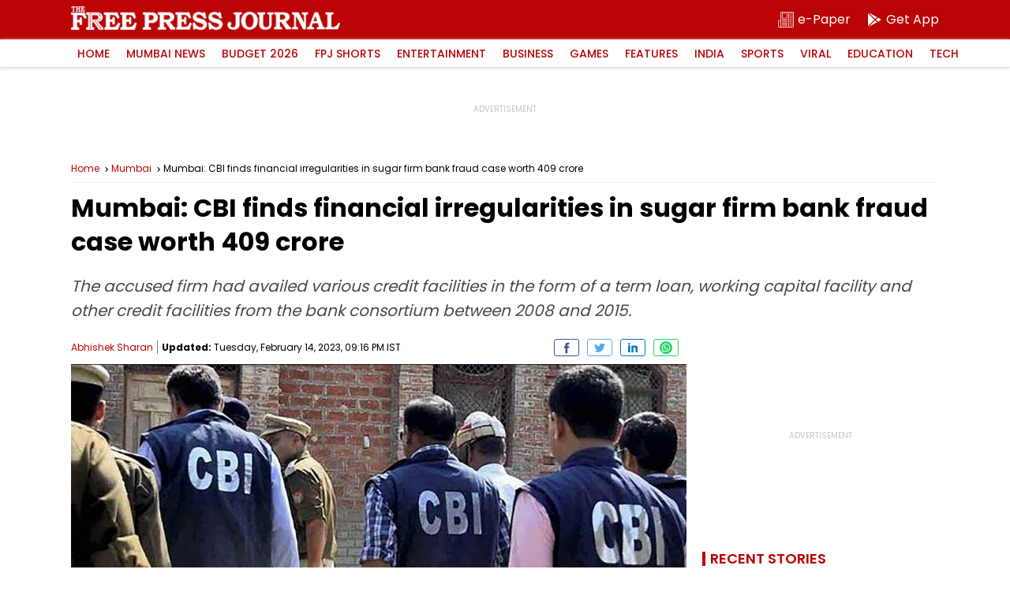

--- FILE ---
content_type: text/html; charset=utf-8
request_url: https://www.google.com/recaptcha/api2/aframe
body_size: 264
content:
<!DOCTYPE HTML><html><head><meta http-equiv="content-type" content="text/html; charset=UTF-8"></head><body><script nonce="fJeq-UL3pos1Peat_NCPtQ">/** Anti-fraud and anti-abuse applications only. See google.com/recaptcha */ try{var clients={'sodar':'https://pagead2.googlesyndication.com/pagead/sodar?'};window.addEventListener("message",function(a){try{if(a.source===window.parent){var b=JSON.parse(a.data);var c=clients[b['id']];if(c){var d=document.createElement('img');d.src=c+b['params']+'&rc='+(localStorage.getItem("rc::a")?sessionStorage.getItem("rc::b"):"");window.document.body.appendChild(d);sessionStorage.setItem("rc::e",parseInt(sessionStorage.getItem("rc::e")||0)+1);localStorage.setItem("rc::h",'1769192216813');}}}catch(b){}});window.parent.postMessage("_grecaptcha_ready", "*");}catch(b){}</script></body></html>

--- FILE ---
content_type: application/javascript; charset=utf-8
request_url: https://fundingchoicesmessages.google.com/f/AGSKWxW6C3CjyVJvI4UlrhRrcexk_vrkoIlNNuT9OZMgRSVri_Mlny53DKGuxQRYH3pkLSm51SADsNqs5DfOhzlZWMeLcWqFG6WGUm9hps9VqTAjW4ymhUDEva4g9V3dc48bBi64tDQso6_pH3e6V24e02aUCsvkugND5z7VSDeMncFW3OMJebiF_yt1WF8B/_/ProductAd.?ad_width=/ad_parts./adss.asp-120x400.
body_size: -1288
content:
window['dc97a040-c381-4df0-800a-d786729c399e'] = true;